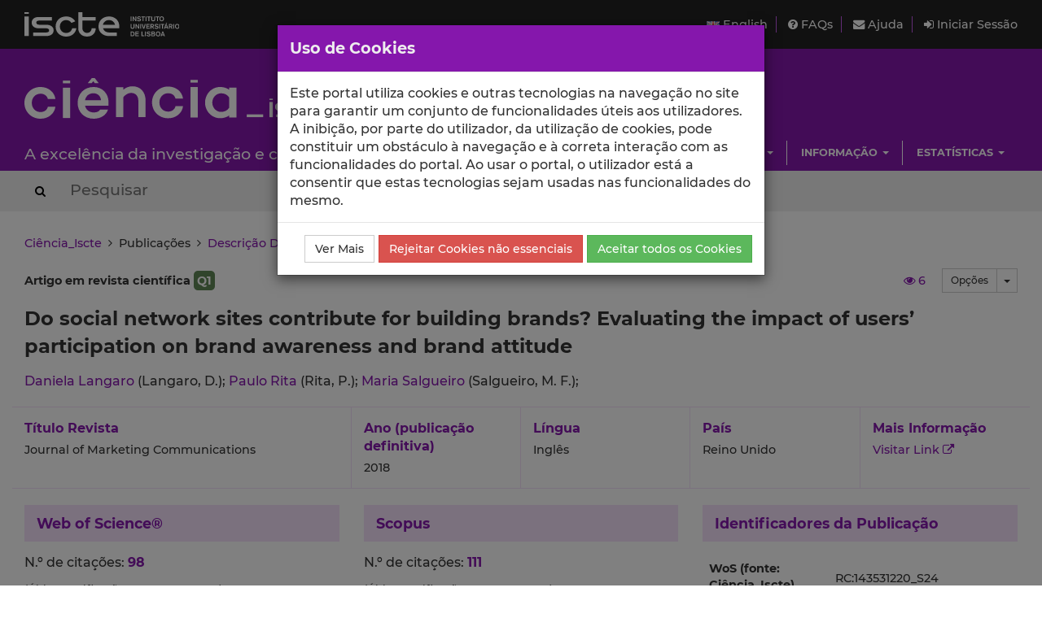

--- FILE ---
content_type: text/html; charset=utf-8
request_url: https://ciencia.iscte-iul.pt/publications/do-social-network-sites-contribute-for-building-brands-evaluating-the-impact-of-users-participation/23346
body_size: 9532
content:




	

<!DOCTYPE html>


  


<html lang="pt">

    


<head>

    <title>Do social network sites contribute for building brands? Evaluating the impact of users’ participation on brand awareness and brand attitude - Ciência_Iscte - Iscte</title>

    <!-- Meta values -->
    <meta charset="utf-8">
    <meta http-equiv="X-UA-Compatible" content="IE=edge">
    <meta name="viewport" content="width=device-width, initial-scale=1, maximum-scale=2">
    <meta name="description" content="Sistema de gestão de informação científica do Iscte">
    <meta name="keywords" content="Iscte, Ciência, Investigação, Publicações, Projetos">
    <meta name="author" content="SDSI/Iscte">
    <meta name="google-site-verification" content="">

    <meta name="citation_title" content="Do social network sites contribute for building brands? Evaluating the impact of users’ participation on brand awareness and brand attitude">
<meta name="citation_author" content="Daniela Langaro">
<meta name="citation_author" content="Paulo Rita">
<meta name="citation_author" content="Maria Salgueiro">
<meta name="citation_date" content="2018">
<meta name="citation_journal_title" content="Journal of Marketing Communications">
<meta name="citation_issn" content="1352-7266">
<meta name="citation_volume" content="24">
<meta name="citation_issue" content="2">
<meta name="citation_firstpage" content="146">
<meta name="citation_lastpage" content="168">
<link rel="alternate" hreflang="en" href="https://ciencia.iscte-iul.pt/publications/do-social-network-sites-contribute-for-building-brands-evaluating-the-impact-of-users-participation/23346?lang=en">


    <!-- Humans.txt & Robots.txt -->
    <link rel="author" href="/humans.txt">
    <link rel="robots" href="/robots.txt">

    <!-- Favicon -->
    <link rel="shortcut icon" type="image/png" href="/assets/img/favicon.png?version=20250111">

    <!-- Apple Icons -->
    <link rel="apple-touch-icon" sizes="57x57" href="/assets/img/favicon57.png?version=20250111">
    <link rel="apple-touch-icon" sizes="72x72" href="/assets/img/favicon72.png?version=20250111">
    <link rel="apple-touch-icon" sizes="114x114" href="/assets/img/favicon114.png?version=20250111">
    <link rel="apple-touch-icon" sizes="144x144" href="/assets/img/favicon144.png?version=20250111">

    <!-- Font Awesome -->
    <link rel="stylesheet" href="/assets/css/font-awesome.min.css">
    <!--[if IE 7]>
    <link rel="stylesheet" href="/assets/css/font-awesome-ie7.min.css">
    <![endif]-->

    <!-- bootstrap-datetimepicker.min.js style sheet -->
    <link rel="stylesheet" href="/assets/css/bootstrap-datetimepicker.min.css">

    <!-- boostrap-toggle.min.js style sheet -->
    <link rel="stylesheet" href="/assets/css/bootstrap-toggle.min.css">

    <!-- JQuery UI CSS -->
    

    <!-- My styles -->
    <link rel="stylesheet" href="/assets/css/main.css?version=20250111">

    <!-- HTML5 Shim and Respond.js IE8 support of HTML5 elements and media queries -->
    <!-- WARNING: Respond.js doesn't work if you view the page via file:// -->
    <!--[if lt IE 9]>
      <script src="https://oss.maxcdn.com/libs/html5shiv/3.7.0/html5shiv.js"></script>
      <script src="https://oss.maxcdn.com/libs/respond.js/1.4.2/respond.min.js"></script>
    <![endif]-->

    <!-- Import for JQuery (this is the only javascript being imported here) -->
    <script src="/assets/js/jquery-1.11.3.min.js" ></script>

</head>


    <body>
        <a href="#skip_main_content" title="Skip to Main Content"><span class="sr-only">Saltar para o Conteúdo Principal</span></a>

        <div id="wrap">
            <div id="main">

                



    <div id="topbar">
        <div class="wrapper">
            <a class="institution-website" href="http://www.iscte-iul.pt" title="Iscte – Instituto Universitário de Lisboa" >
                <div class="institution-block">
                    <div class="block-img block-element"><img src="/assets/img/iscte_pt_horizontal_negative.svg" alt="Iscte – Instituto Universitário de Lisboa"></div>
                </div>
            </a>

            <div class="menu-block-xs">
                <a id="xs_menu_button" href="#" class=""><i class="fa fa-bars"></i> Menu</a>
            </div>

            <div class="menu-block-lg">
                <div class="menu-section">
                    <div class="menu">
                        <a href="/lang/en" class="menu-button">
                            <img src="/assets/img/en.png" alt="English" title="English">
                            English
                        </a>
                    </div>

                    <div class="menu">
                        <a href="/help/faq">
                            <i class="fa fa-question-circle"></i> FAQs
                        </a>
                    </div>

                    <div class="menu">
                        <a href="/help/contact">
                            <i class="fa fa-envelope"></i> Ajuda
                        </a>
                    </div>

                    
                        <div class="menu">
                            <a href="/login" class="menu-button">
                                <i class="fa fa-sign-in"></i> Iniciar Sessão
                            </a>
                        </div>
                    
                </div>
            </div>
        </div>
    </div>

    <div id="header_hidden_menu" class="not-visible">
        <div class="menu-wrapper">
            <nav class="menu-section">
                <div class="menu-block">
                    <div class="menu-title">
                        Utilizador
                    </div>
                    <div class="menu-options">
                        <ul>
                            
                                <li><a href="/login">Iniciar Sessão</a></li>
                            
                        </ul>
                    </div>
                </div>

                <div class="menu-block">
                    <div class="menu-title">
                        Menu
                    </div>
                    <div class="menu-options">
                        <ul>
                            <li>
                                <a href="/help/faq">
                                    Perguntas Frequentes
                                </a>
                            </li>
                            <li>
                                <a href="/help/contact">
                                    Contactar o Suporte
                                </a>
                            </li>
                            <li>
                                <a href="/lang/en">
                                    <img src="/assets/img/en.png" alt="English" title="English">
                                    English
                                </a>
                            </li>
                        </ul>
                    </div>
                </div>

                
                    
                        
                            
                                 <div class="clearfix"></div> 
                                <div class="menu-block">
                                    <div class="menu-title">
                                        Escolas
                                    </div>
                                    
                                        <div class="menu-options">
                                            <ul>
                                                
                                                    <li><a href="/schools/escola-ciencias-sociais-humanas">ECSH</a></li>
                                                
                                                    <li><a href="/schools/escola-sociologia-politicas-publicas">ESPP</a></li>
                                                
                                                    <li><a href="/schools/iscte-sintra">ETDA</a></li>
                                                
                                                    <li><a href="/schools/escola-tecnologias-arquitectura">ISTA</a></li>
                                                
                                                    <li><a href="/schools/iscte-business-school">IBS</a></li>
                                                
                                            </ul>
                                        </div>
                                    
                                </div>
                            
                        
                            
                                
                                <div class="menu-block">
                                    <div class="menu-title">
                                        Unidades
                                    </div>
                                    
                                        <div class="menu-options">
                                            <ul>
                                                
                                                    <li><a href="/centres/unide-iul">BRU-Iscte</a></li>
                                                
                                                    <li><a href="/centres/cei-iul">CEI-Iscte</a></li>
                                                
                                                    <li><a href="/centres/cies-iul">CIES-Iscte</a></li>
                                                
                                                    <li><a href="/centres/cis-iul">CIS-Iscte</a></li>
                                                
                                                    <li><a href="/centres/cria-iul">CRIA-Iscte</a></li>
                                                
                                                    <li><a href="/centres/dinamiacet-iul">DINAMIA&#x27;CET-Iscte</a></li>
                                                
                                                    <li><a href="/centres/it-iul">IT-Iscte</a></li>
                                                
                                                    <li><a href="/centres/istar-iul">ISTAR-Iscte</a></li>
                                                
                                            </ul>
                                        </div>
                                    
                                </div>
                            
                        
                            
                                 <div class="clearfix"></div> 
                                <div class="menu-block">
                                    <div class="menu-title">
                                        Investigação
                                    </div>
                                    
                                        <div class="menu-options">
                                            <ul>
                                                
                                                    <li><a href="/authors/index">Autores</a></li>
                                                
                                                    <li><a href="/publications">Publicações</a></li>
                                                
                                                    <li><a href="/talks">Comunicações</a></li>
                                                
                                                    <li><a href="/projects">Projetos</a></li>
                                                
                                                    <li><a href="/research-data">Dados de Investigação</a></li>
                                                
                                            </ul>
                                        </div>
                                    
                                </div>
                            
                        
                            
                                
                                <div class="menu-block">
                                    <div class="menu-title">
                                        Informação
                                    </div>
                                    
                                        <div class="menu-options">
                                            <ul>
                                                
                                                    <li><a href="/news">Notícias</a></li>
                                                
                                                    <li><a href="/events">Eventos</a></li>
                                                
                                            </ul>
                                        </div>
                                    
                                </div>
                            
                        
                            
                                 <div class="clearfix"></div> 
                                <div class="menu-block">
                                    <div class="menu-title">
                                        Estatísticas
                                    </div>
                                    
                                        <div class="menu-options">
                                            <ul>
                                                
                                                    <li><a href="/statistics/publications">Estatísticas de Publicações</a></li>
                                                
                                                    <li><a href="/statistics/talks">Estatísticas de Comunicações</a></li>
                                                
                                            </ul>
                                        </div>
                                    
                                </div>
                            
                        
                    
                
            </nav>
        </div>
    </div>

    
    <div id="header" class="environment-production">
        <div class="inner-content">

            <div class="environment-message">
                env.production
            </div>

            <div class="brand-app-section header-section">
                <a href="/" class="brand-app">
                    <span class="brand-element app-name">
                        <img src="/assets/img/logo_negative.svg" alt="Ciência_Iscte">
                    </span>
                    <div class="clearfix"></div>
                    <span class="brand-element app-subtitle">
                        A excelência da investigação e ciência no Iscte
                    </span>
                </a>
            </div>

            <div class="sidebar-section-lg">
                <div class="filler-section"></div>

                <div class="clearfix"></div>

                
                    
                        <nav class="navigation-section">
                            <div class="navigation-menu">
                                <ul class="nav navbar-nav">
                                    
                                        
                                            <li class="dropdown">
                                                <a href="#" class="dropdown-toggle" data-toggle="dropdown" role="button" aria-haspopup="true" aria-expanded="false">Escolas <span class="caret"></span></a>
                                                
                                                    <ul class="dropdown-menu pull-right">
                                                        
                                                            <li><a href="/schools/escola-ciencias-sociais-humanas">Escola de Ciências Sociais e Humanas</a></li>
                                                        
                                                            <li><a href="/schools/escola-sociologia-politicas-publicas">Escola de Sociologia e Políticas Públicas</a></li>
                                                        
                                                            <li><a href="/schools/iscte-sintra">Escola de Tecnologias Digitais Aplicadas</a></li>
                                                        
                                                            <li><a href="/schools/escola-tecnologias-arquitectura">Escola de Tecnologias e Arquitectura</a></li>
                                                        
                                                            <li><a href="/schools/iscte-business-school">ISCTE Business School</a></li>
                                                        
                                                    </ul>
                                                
                                            </li>
                                        
                                    
                                        
                                            <li class="dropdown">
                                                <a href="#" class="dropdown-toggle" data-toggle="dropdown" role="button" aria-haspopup="true" aria-expanded="false">Unidades <span class="caret"></span></a>
                                                
                                                    <ul class="dropdown-menu pull-right">
                                                        
                                                            <li><a href="/centres/unide-iul">BRU-Iscte - Business Research Unit</a></li>
                                                        
                                                            <li><a href="/centres/cei-iul">CEI-Iscte - Centro de Estudos Internacionais</a></li>
                                                        
                                                            <li><a href="/centres/cies-iul">CIES-Iscte - Centro de Investigação e Estudos de Sociologia</a></li>
                                                        
                                                            <li><a href="/centres/cis-iul">CIS-Iscte - Centro de Investigação e Intervenção Social</a></li>
                                                        
                                                            <li><a href="/centres/cria-iul">CRIA-Iscte - Centro em Rede de Investigação em Antropologia</a></li>
                                                        
                                                            <li><a href="/centres/dinamiacet-iul">DINÂMIA&#x27;CET-Iscte - Centro de Estudos sobre a Mudança Socioeconómica e o Território</a></li>
                                                        
                                                            <li><a href="/centres/it-iul">Instituto de Telecomunicações - IUL</a></li>
                                                        
                                                            <li><a href="/centres/istar-iul">ISTAR-Iscte - Centro de Investigação em Ciências da Informação, Tecnologias e Arquitetura</a></li>
                                                        
                                                    </ul>
                                                
                                            </li>
                                        
                                    
                                        
                                            <li class="dropdown">
                                                <a href="#" class="dropdown-toggle" data-toggle="dropdown" role="button" aria-haspopup="true" aria-expanded="false">Investigação <span class="caret"></span></a>
                                                
                                                    <ul class="dropdown-menu pull-right">
                                                        
                                                            <li><a href="/authors/index">Autores</a></li>
                                                        
                                                            <li><a href="/publications">Publicações</a></li>
                                                        
                                                            <li><a href="/talks">Comunicações</a></li>
                                                        
                                                            <li><a href="/projects">Projetos</a></li>
                                                        
                                                            <li><a href="/research-data">Dados de Investigação</a></li>
                                                        
                                                    </ul>
                                                
                                            </li>
                                        
                                    
                                        
                                            <li class="dropdown">
                                                <a href="#" class="dropdown-toggle" data-toggle="dropdown" role="button" aria-haspopup="true" aria-expanded="false">Informação <span class="caret"></span></a>
                                                
                                                    <ul class="dropdown-menu pull-right">
                                                        
                                                            <li><a href="/news">Notícias</a></li>
                                                        
                                                            <li><a href="/events">Eventos</a></li>
                                                        
                                                    </ul>
                                                
                                            </li>
                                        
                                    
                                        
                                            <li class="dropdown">
                                                <a href="#" class="dropdown-toggle" data-toggle="dropdown" role="button" aria-haspopup="true" aria-expanded="false">Estatísticas <span class="caret"></span></a>
                                                
                                                    <ul class="dropdown-menu pull-right">
                                                        
                                                            <li><a href="/statistics/publications">Estatísticas de Publicações</a></li>
                                                        
                                                            <li><a href="/statistics/talks">Estatísticas de Comunicações</a></li>
                                                        
                                                    </ul>
                                                
                                            </li>
                                        
                                    
                                </ul>
                            </div>
                        </nav>
                    
                
            </div>
        </div>
    </div>
    

    <div id="header_search_box">
        <div class="wrapper">
            <div class="inner-content">
                <form action="/search" method="post" class="form-inline">
                    <button type="submit" aria-label="Search Button"><i class="fa fa-search"></i><span class="sr-only">Search Button</span></button>
                    
                        <input class="search-box" type="text" name="search_query" placeholder="Pesquisar" autocomplete="off" autocapitalize="off" spellcheck="false"  >
                    
                </form>
            </div>
        </div>
    </div>

    <script>
        $(document).ready(function(){
            
        });
    </script>




                

<div class="container-wide-block">
    
        <div class="crumbs">
            
                
                
                    <a href="/">Ciência_Iscte</a>
                
            
                 &nbsp;<i class="fa fa-angle-right"></i>&nbsp; 
                
                    
                        Publicações
                    
                
            
                 &nbsp;<i class="fa fa-angle-right"></i>&nbsp; 
                
                    <a href="/publications/do-social-network-sites-contribute-for-building-brands-evaluating-the-impact-of-users-participation/23346">Descrição Detalhada da Publicação</a>
                
            
        </div>
    
</div>


                <div class="body-container" id="skip_main_content" role="main">
                    
		



	<input type="hidden" id="publication_id" class="invisible" value="23346"/>
	<input type="hidden" id="default_nr_days_views" class="invisible" value="30"/>

	<div class="publication-profile">
		<div class="publication-wrapper">

			

			<div class="publication-heading">
				<div class="publication-type">
					
						Artigo em revista científica

						
							
								<span class="quartile q1-color">Q1</span>
							
						
					
				</div>

				<div class="publication-heading-right-section">

					<div class="publication-options">
						<div class="btn-group">
							<button type="button" class="btn btn-default btn-sm hidden-xs">Opções</button>
							<button type="button" class="btn btn-default btn-sm dropdown-toggle" data-toggle="dropdown" aria-haspopup="true" aria-expanded="false">
								<span class="caret"></span>
								<span class="sr-only">Toggle Dropdown</span>
							</button>
						  	<ul class="dropdown-menu dropdown-menu-right medium">
						  		
						  		
						  			
						  			
						  		
						    	<li><a href="/publications/23346/export"><i class="fa fa-share-square-o"></i> Exportar</a></li>
						  		
						    	
						    	
						    	
						    	
						    	
						    	
						    	
						  	</ul>
						</div>
					</div>

					<div id="publication_views" class="publication-views" data-toggle="tooltip" data-placement="top" title="Número de visualizações da publicação nos últimos 30 dias.">
						<a href="/publications/23346/views"><i id="publication_views_icon" class="fa fa-eye"></i> <span id="publication_views_value"></span></a>
					</div>

					
				</div>
			</div>

			<div class="publication-title">
				Do social network sites contribute for building brands? Evaluating the impact of users’ participation on brand awareness and brand attitude

				
					
				

				

				
					
				

				
			</div>

			
				
					<div class="publication-authors">
						<div class="author-list">
							
								
									<span class="author ">
										
											<a href="/authors/daniela-langaro-da-silva-do-souto" title="Ver página de perfil - Daniela Langaro">
												
													Daniela Langaro
												
											</a> (Langaro, D.);
										
									</span>
								
									<span class="author ">
										
											<a href="/authors/paulo-miguel-rasquinho-ferreira-rita" title="Ver página de perfil - Paulo Rita">
												
													Paulo Rita
												
											</a> (Rita, P.);
										
									</span>
								
									<span class="author ">
										
											<a href="/authors/maria-de-fatima-ramalho-fernandes-salgueiro" title="Ver página de perfil - Maria Salgueiro">
												
													Maria Salgueiro
												
											</a> (Salgueiro, M. F.);
										
									</span>
								
								
							
						</div>
					</div>
				
			

			<div class="primary-details-block  ">
				
					<div class="container-title detail-block">
						<div class="label-block">
							
								
									Título Revista
								
							
						</div>
						<div class="value-block">
							
								Journal of Marketing Communications
							
						</div>
					</div>
				

				
					<div class="year detail-block">
							<div class="label-block">Ano (publicação definitiva)</div>
							<div class="value-block">2018</div>
					</div>
				

				<div class="language detail-block">
					<div class="label-block">Língua</div>
					<div class="value-block">
						
							Inglês
						
					</div>
				</div>

				<div class="country detail-block">
					<div class="label-block">País</div>
					<div class="value-block">
						
							Reino Unido
						
					</div>
				</div>

				<div class="website detail-block">
					<div class="label-block">Mais Informação</div>
					<div class="value-block">
						
							<a href="http://www.tandfonline.com/doi/abs/10.1080/13527266.2015.1036100" target="_blank" rel="nofollow">Visitar Link <i class="fa fa-external-link"></i></a>
						
					</div>
				</div>
			</div>

			<div class="secondary-details-block">
				<div class="main-block">
					
						
							
								<div class="main-block-wrapper">
									<div class="main-block-element citations-block">
										<div class="block-title">Web of Science®</div>
										<div class="block-content">
											
												<p>
													N.º de citações:
													<b>
														
															<a href="https://www.webofscience.com/api/gateway?GWVersion=2&amp;SrcApp=ciencia-iul-tests&amp;SrcAuth=WosAPI&amp;KeyUT=RC:143531220_S24&amp;DestLinkType=CitingArticles&amp;DestApp=RC" target="_blank" rel="nofollow">
																98
															</a>
														
													</b>
												</p>
												<p>
													
														<span class="small">(Última verificação: 2026-01-20 09:05)</span>
													
												</p>
												<p class="small">
													
														<a href="https://www.webofscience.com/api/gateway?GWVersion=2&amp;SrcApp=ciencia-iul-tests&amp;SrcAuth=WosAPI&amp;KeyUT=RC:143531220_S24&amp;DestLinkType=FullRecord&amp;DestApp=RC" target="_blank" rel="nofollow">
															Ver o registo na Web of Science®
														</a>
													
												</p>

												
													<hr>
													<div>
														<label>Índice de Impacto do Artigo</label>:
														
															<span class="success-color font-iul">
																<b>10.7</b>
															</span>
															
																<i class="fa fa-fire warning-color"></i>
															
														
														<div class="small">
															<a href="/publications/article-impact-index?publication_id=23346"><i class="fa fa-info-circle"></i> Ver Mais</a>
														</div>
													</div>
												
											
										</div>
									</div>

									<div class="main-block-element citations-block">
										<div class="block-title">Scopus</div>
										<div class="block-content">
											
												<p>
													N.º de citações:
													<b>
														
															<a href="https://www.scopus.com/inward/citedby.uri?partnerID=HzOxMe3b&amp;scp=84929441524&amp;origin=inward" target="_blank" rel="nofollow">
																111
															</a>
														
													</b>
												</p>
												<p>
													
														<span class="small">(Última verificação: 2026-01-11 17:37)</span>
													
												</p>
												<p class="small">
													
														<a href="https://www.scopus.com/inward/record.uri?partnerID=HzOxMe3b&amp;scp=84929441524&amp;origin=inward" target="_blank" rel="nofollow">
															Ver o registo na Scopus
														</a>
													
												</p>

												
													<hr>
													<div>
														<label>Índice de Impacto do Artigo</label>:
														
															<span class="success-color font-iul">
																<b>4.1</b>
															</span>
															
																<i class="fa fa-fire warning-color"></i>
															
														
														<div class="small">
															<a href="/publications/article-impact-index?publication_id=23346"><i class="fa fa-info-circle"></i> Ver Mais</a>
														</div>
													</div>
												

												
											
										</div>
									</div>
								</div>

								<div class="main-block-wrapper">
									<div class="main-block-element citations-block">
										<div class="block-title">Google Scholar</div>
										<div class="block-content">
											
												
													<p>
														N.º de citações:
														<b>
															
																<a href="https://scholar.google.com/scholar?oi=bibs&amp;hl=pt-PT&amp;cites=1093142810825771724" target="_blank" rel="nofollow">
																	329
																</a>
															
														</b>
													</p>
													<p>
														
															<span class="small">(Última verificação: 2026-01-14 14:13)</span>
														
													</p>
													<p class="small">
														
															<a href="https://scholar.google.com/citations?view_op=view_citation&amp;hl=pt-PT&amp;user=qSAPY6MAAAAJ&amp;pagesize=100&amp;citation_for_view=qSAPY6MAAAAJ:ldfaerwXgEUC" target="_blank" rel="nofollow">
																Ver o registo no Google Scholar
															</a>
														
													</p>
												
											
										</div>
									</div>

									<div class="main-block-element citations-block">
										<div class="block-title">
											<a href="https://app.overton.io" target="_blank" rel="nofollow">Overton <i class="fa fa-balance-scale base-color"></i></a>
										</div>
										<div class="block-content">
											
												<p class="small information-msg">Esta publicação não está indexada no Overton</p>
											
										</div>
									</div>
								</div>
							
						
					

					

					<div class="main-block-wrapper">
						<div class="main-block-element">
							<div class="block-title">Abstract/Resumo</div>
							<div class="block-content medium">
								
									Social networking sites (SNSs) have attracted increasing attention from brands, which look at the platform as a privileged communication channel to reach their audiences. Despite their growing adoption, few research efforts have been devoted to evaluate SNSs' concrete implications for the brands. The current study addresses this opportunity, proposing a model that evaluates the impact of users' participation in SNSs on brand awareness and brand attitude, the two main pillars of brand knowledge. The study focuses on brand like pages in Facebook, the most used SNSs platform for brands. An online quantitative survey with brand like page users of leading brands in Facebook was implemented. Confirmatory factor analysis was used to estimate the measurement model and structural equation modelling was used to test the proposed research hypotheses. The results identify a significant, positive and direct impact of users' participation on brand awareness. Brand attitude also substantially benefits from users' participation, but this relationship is mediated by brand awareness. The findings help to validate SNSs' significant role on building brand knowledge and to position users' participation at the core of brands' SNSs objectives. Furthermore, the study provides a practical research framework, easily adapted for monitoring purposes and managerial guidance. Future research directions are discussed.
								
							</div>
						</div>
					</div>

					<div class="main-block-wrapper">
						<div class="main-block-element">
							<div class="block-title">Agradecimentos/Acknowledgements</div>
							<div class="block-content medium">
								
									--
								
							</div>
						</div>
					</div>

					

					<div class="main-block-wrapper">
						<div class="main-block-element">
							<div class="block-title">Palavras-chave</div>
							<div class="block-content medium">
								
									Brand awareness,Brand attitude,Facebook,Structural equation modelling,Social media
								
							</div>
						</div>
					</div>

					
						
							<div class="main-block-wrapper">
								<div class="main-block-element">
									<div class="block-title">
										
										Classificação <a href="https://en.wikipedia.org/wiki/Fields_of_Science_and_Technology" target="_blank">Fields of Science and Technology</a>
									</div>
									<div class="block-content medium">
										
											<ul>
												
													<li>Economia e Gestão <span class="greyed-out font-iul"> - Ciências Sociais</span></li>
												
											</ul>
										
									</div>
								</div>
							</div>
						
					

					

					

					
						<div class="main-block-wrapper">
							<div class="main-block-element">
								<div class="block-title">Registos de financiamentos</div>
								<div class="block-content medium">
									<div class="table-responsive">
										<table class="striped whole-border">
											<tr>
												<th class="left-text title">Referência de financiamento</th>
												<th class="left-text title">Entidade Financiadora</th>
											</tr>
											
												<tr>
													<td class="left-text">SFRH/BD/70672/2010</td>
													<td class="left-text">Fundação para a Ciência e a Tecnologia</td>
												</tr>
											
										</table>
									</div>
								</div>
							</div>
						</div>
					

					

					

					

					

					

					

					

					
						
							
								
									<div class="main-block-wrapper">
										<div class="main-block-element">
											<div class="block-title">
												
												Contribuições para os <a href="/sustainable-development-goals" target="_blank">Objetivos do Desenvolvimento Sustentável das Nações Unidas</a>
											</div>
											<div class="block-content">
												
													<p class="small">Com o objetivo de aumentar a investigação direcionada para o cumprimento dos Objetivos do Desenvolvimento Sustentável para 2030 das Nações Unidas, é disponibilizada no Ciência_Iscte a possibilidade de associação, quando aplicável, dos artigos científicos aos Objetivos do Desenvolvimento Sustentável. Estes são os Objetivos do Desenvolvimento Sustentável identificados pelo(s) autor(es) para esta publicação. Para uma informação detalhada dos Objetivos do Desenvolvimento Sustentável, clique <a href="/sustainable-development-goals" target="_blank">aqui</a>.</p>
												

												
													<div class="sdg-goals">
														<div class="sdg-goals-wrapper">
															
																<div class="sdg-goal-box top-buffer-15 bottom-buffer-15 ">
																	<a href="/sustainable-development-goals/industry-innovation-and-infrastructure/9" data-toggle="tooltip" data-placement="top" title="Construir infraestruturas resilientes, promover a industrialização inclusiva e sustentável e fomentar a inovação">
																		<img src="/assets/files/default/sdg/sdg9_pt.gif" alt="Indústria, inovação e infraestruturas" title="Indústria, inovação e infraestruturas" class="img-responsive" />
																	</a>
																</div>
															
																<div class="sdg-goal-box top-buffer-15 bottom-buffer-15 ">
																	<a href="/sustainable-development-goals/responsible-consumption-and-production/12" data-toggle="tooltip" data-placement="top" title="Garantir padrões de consumo e de produção sustentáveis">
																		<img src="/assets/files/default/sdg/sdg12_pt.gif" alt="Produção e consumo sustentáveis" title="Produção e consumo sustentáveis" class="img-responsive" />
																	</a>
																</div>
															
														</div>
													</div>
												
											</div>
										</div>
									</div>
								
							
						
					

				</div>

				<div class="sidebar-block">
					<div class="block-wrapper">
						<div class="block-title">
							Identificadores da Publicação
						</div>
						<div class="block-content">
							<div class="table-responsive">
								<table class="borderless small">
									
										<tr>
											<td><label>WoS (fonte: Ciência_Iscte)</label></td>
											<td>
												
													RC:143531220_S24
												
											</td>
										</tr>
									
										<tr>
											<td><label>Scopus (fonte: autor)</label></td>
											<td>
												
													2-s2.0-84929441524
												
											</td>
										</tr>
									
										<tr>
											<td><label>DOI (fonte: autor)</label></td>
											<td>
												
													<a href="https://dx.doi.org/10.1080/13527266.2015.1036100" target="_blank" title="DOI">10.1080/13527266.2015.1036100</a>
												
											</td>
										</tr>
									
										<tr>
											<td><label>Scopus (fonte: Ciência_Iscte)</label></td>
											<td>
												
													2-s2.0-84929441524
												
											</td>
										</tr>
									
										<tr>
											<td><label>ID Ciência_Iscte</label></td>
											<td>
												
													ci-pub-23346
												
											</td>
										</tr>
									
								</table>
							</div>
						</div>
					</div>

					<div class="block-wrapper">
						<div class="block-title">
							Outros Detalhes da Publicação
						</div>

						<div class="block-content">
							<div class="table-responsive">
								<table class="borderless">
									
										<tr>
											<td><label>Ano Publicação Online</label></td>
											<td colspan="3">2015</td>
										</tr>
									

									
										<tr>
											<td><label>Editora</label></td>
											<td colspan="3">Routledge/Taylor and Francis</td>
										</tr>
									

									
										<tr>
											<td><label>Indexação</label></td>
											<td colspan="3">
												
													 Web of Science©; 
													 Scopus; 
													
													
													
													
												
											</td>
										</tr>
									

									

									
										<tr>
											<td><label>ISSN</label></td>
											<td colspan="3">
												
													<a href="/journals/1352-7266">1352-7266</a> (print)<br/>
												
												
													<a href="/journals/1466-4445">1466-4445</a> (online)
												
												
											</td>
										</tr>
									

									
										<tr>
											<td><label>ISBN</label></td>
											<td colspan="3">
												
												
												
													--
												
											</td>
										</tr>
									

									
										<tr>
											<td><label>Factor de Impacto</label></td>
											<td colspan="3">
												
													--
												
											</td>
										</tr>
									

									
										<tr>
											<td><label>Volume</label></td>
											<td>
												
													24
												
											</td>

											
												<td><label>Número</label></td>
												<td>
													
														2
													
												</td>
											
										</tr>
									

									
										<tr>
											
												<td><label>Série</label></td>
												<td>
													
														
													
												</td>
											

											
										</tr>
									

									
										<tr>
											<td><label>Número Artigo</label></td>
											<td>
												
													--
												
											</td>
										</tr>
									

									

									
										<tr>
											<td><label>Páginas</label></td>
											<td>
												
													146
													
														- 168
													
												
											</td>
											
										</tr>
									

									

									
										<tr>
											<td><label>Avaliado Cientificamente</label></td>
											<td colspan="3">Sim</td>
										</tr>
									

									
										<tr>
											<td><label>Meio de Divulgação</label></td>
											<td colspan="3">
												
													Ambos (impresso e digital)
												
											</td>
										</tr>
									

									

									

									

									

									

									

									

									

									

									

									
										<tr>
											<td><label>Data Publicação (online)</label></td>
											<td colspan="3">
												
											</td>
										</tr>
									

									
										<tr>
											<td><label>Data Publicação (print)</label></td>
											<td colspan="3">
												
											</td>
										</tr>
									

								</table>

								
							</div>
						</div>
					</div>

					
						
							
								<div class="block-wrapper">
									<div class="block-title">
										Altmetric <a href="https://www.altmetric.com/" target="_blank"><i class="fa fa-info-circle"></i></a>
									</div>

									<div class="block-content">
									<script type='text/javascript' src='https://d1bxh8uas1mnw7.cloudfront.net/assets/embed.js'></script>
										<div data-badge-details="right" data-badge-type="medium-donut" data-doi="10.1080/13527266.2015.1036100" data-condensed="true" data-hide-no-mentions="true" class="altmetric-embed"></div>
									</div>
								</div>
							
						
					

					
						
							
								<div class="block-wrapper">
									<div class="block-title">
										Dimensions <a href="https://www.dimensions.ai/" target="_blank"><i class="fa fa-info-circle"></i></a>
									</div>

									<div class="block-content">
										<span class="__dimensions_badge_embed__" data-doi="10.1080/13527266.2015.1036100" data-legend="always" data-style="medium_circle"></span>
										<script async src="https://badge.dimensions.ai/badge.js" charset="utf-8"></script>
									</div>
								</div>
							
						
					

					
						
							
								<div class="block-wrapper">
									<div class="block-title">
										PlumX Metrics <a href="https://plumanalytics.com/learn/about-metrics/" target="_blank"><i class="fa fa-info-circle"></i></a>
									</div>

									<div class="block-content">
										<a href="https://plu.mx/plum/a/?doi=10.1080/13527266.2015.1036100" data-hide-print="true" class="plumx-summary plum-liberty-theme" data-site="plum" data-hide-when-empty="true"></a>
										<script type="text/javascript" src="//cdn.plu.mx/widget-summary.js"></script>
									</div>
								</div>
							
						
					
				</div>
			</div>
		</div>
	</div>


	
                </div>

            </div>
        </div>

        


<div id="footer">
    <div class="container-wide-block">
        <div class="row-block">
            <div class="menu-item">
                <a href="http://www.iscte-iul.pt/ferramentas/termos_utilizacao.aspx" target="_blank">
                    <span>Termos de Utilização</span>
                </a>
            </div>

            <div class="menu-item">
                <a href="http://www.iscte-iul.pt/cookies" target="_blank">
                    <span>Política de Cookies</span>
                </a>
            </div>

            <div class="menu-item">
                <a href="/acessibilidade" target="_blank">
                    <span>Acessibilidade</span>
                </a>
            </div>

            <div class="funding-block">
                <a href="https://portugal2020.pt/" target="_blank">
                    <img src="/assets/img/barra_financiamento.png" alt="Financiamento Europeu">
                </a>
            </div>

            <div class="copyright-normal">
                <span>© 2026 Iscte</span>
            </div>

            <div class="copyright-small">
                <span>© 2026 Iscte – Instituto Universitário de Lisboa</span>
            </div>
        </div>
    </div>
</div>



        


    <!-- Javascript -->
    <!-- JQuery has already been imported at this point -->
    <script src="/assets/js/jquery.autocomplete.min.js"></script>
    <script src="/assets/js/jquery.sortElements.js" ></script>
    <script src="/assets/js/sortable.js" ></script>
    <script src="/assets/js/underscore.js"></script>
    <script src="/assets/js/moment.min.js"></script>

    <!-- Bootstrap -->
    <script src="/assets/js/bootstrap.min.js"></script>
    <!-- bootstrap-datetimepicker.min.js -->
    <script src="/assets/js/locales/bootstrap-datetimepicker.pt.js"></script>
    <script src="/assets/js/bootstrap-datetimepicker.min.js"></script>
    <!-- bootstrap-toggle.min.js -->
    <script src="/assets/js/bootstrap-toggle.min.js"></script>
    <!-- bootbox.js -->
    <script src="/assets/js/bootbox.min.js"></script>

    <!-- Cookies stuff -->
    


<script src="/assets/js/utils/cookie_helper.min.js"></script>

<script>
	var getCookie = getCookie$$module$cookie_helper;
	var setCookie = setCookie$$module$cookie_helper;

	var ALL_COOKIES_NAME = "AC";
	var NON_ESSENTIAL_COOKIES_NAME = "NEC";

	if(!hasAnyCookieConsent()){
		showCookieDialog();
	}

	function hasAnyCookieConsent(){
		var ac_cookie = getCookie(ALL_COOKIES_NAME);
		if(ac_cookie != null && ac_cookie == "true"){
			return true;
		}
		var nec_cookie = getCookie(NON_ESSENTIAL_COOKIES_NAME);
		if(nec_cookie != null && nec_cookie == "true"){
			return true;
		}
		return false;
	}

	function hasAnalyticsCookieConsent(){
		var ac_cookie = getCookie(ALL_COOKIES_NAME);
		if(ac_cookie != null && ac_cookie == "true"){
			return true;
		}
		return false;
	}

	function showCookieDialog(){
	    bootbox.dialog({
	        message: "Este portal utiliza cookies e outras tecnologias na navegação no site para garantir um conjunto de funcionalidades úteis aos utilizadores. A inibição, por parte do utilizador, da utilização de cookies, pode constituir um obstáculo à navegação e à correta interação com as funcionalidades do portal. Ao usar o portal, o utilizador está a consentir que estas tecnologias sejam usadas nas funcionalidades do mesmo.",
	        title: "Uso de Cookies",
	        onEscape: function() {},
	        show: true,
	        backdrop: true,
	        closeButton: false,
	        animate: true,
	        className: "bootbox-modal",
	        buttons: {
		        moreinfo: {
		            label: "Ver Mais",
		            className: 'btn-default',
		            callback: function(){
		                window.open('https://www.iscte-iul.pt/cookies', '_blank');
		                return false;
		            }
		        },
		        reject: {
		            label: "Rejeitar Cookies não essenciais",
		            className: 'btn-danger',
		            callback: function(){
		            	setCookie(NON_ESSENTIAL_COOKIES_NAME, "true", 3);
		            	location.reload();
		                return true;
		            }
		        },
		        accept: {
		            label: "Aceitar todos os Cookies",
		            className: 'btn-success',
		            callback: function(){
		            	setCookie(ALL_COOKIES_NAME, "true", 30);
		            	location.reload();
		                return true;
		            }
		        }
		    }
	    });
	}
</script>
   

    <script src="/assets/js/main.min.js?version=20240131_2"></script>

    <script src="/assets/js/utils/messages_pt.js"></script>
    <!-- Javascript includes -->
    
        <script src="/assets/js/fo/publications/publication_page.min.js"></script>
    


        

<!-- Google analytics code -->

<div id="analytics-code">
	<!-- Google tag (gtag.js) -->
	<script async src="https://www.googletagmanager.com/gtag/js?id=G-2TCTMQSB8V"></script>
	<script>
		// Check if the ALL_COOKIES cookie is present and only then, will the Google Analytics script be included
		if(hasAnalyticsCookieConsent()){
			window.dataLayer = window.dataLayer || [];
			function gtag(){dataLayer.push(arguments);}
			gtag('js', new Date());
			gtag('config', 'G-2TCTMQSB8V');
		}
	</script>
</div>

    </body>
</html>

